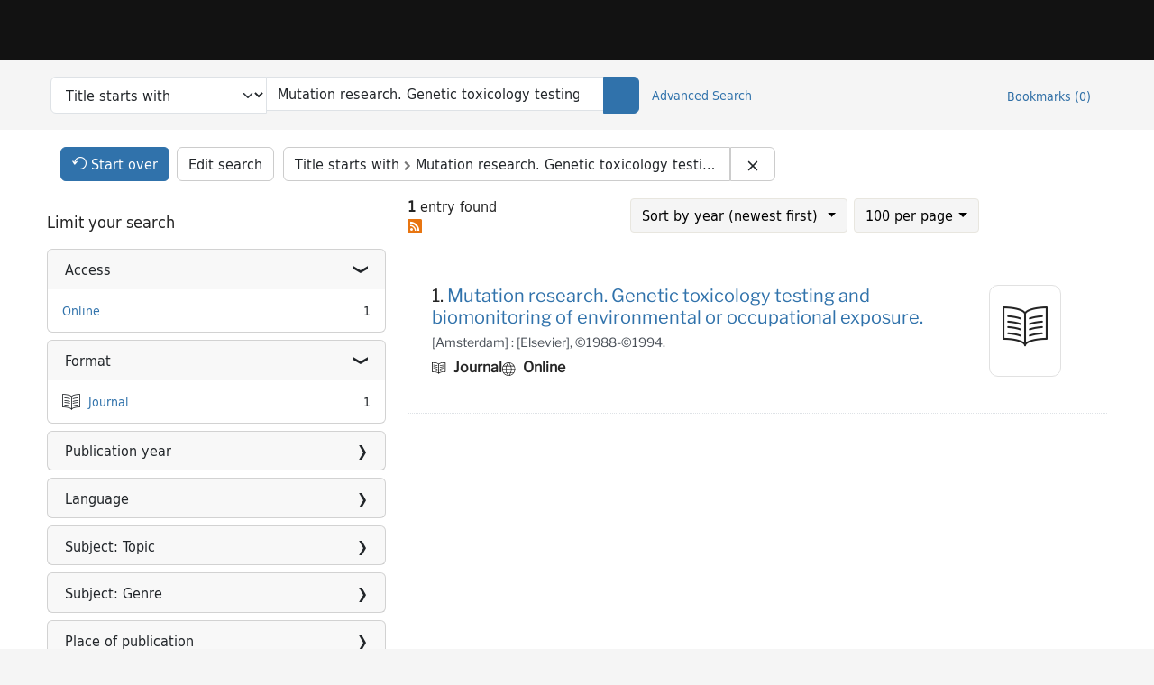

--- FILE ---
content_type: text/html; charset=utf-8
request_url: https://catalog.princeton.edu/?per_page=100&q=Mutation+research.+Genetic+toxicology+testing+and+biomonitoring+of+environmental+or+occupational+exposure+%28Online%29&search_field=left_anchor&sort=pub_date_start_sort+desc%2C+title_sort+asc%2C+score+desc
body_size: 10108
content:
<!DOCTYPE html>
<html lang="en" class="no-js">
  <head>
    <meta charset="utf-8">
    <meta http-equiv="Content-Type" content="text/html; charset=utf-8">

    <!-- Mobile viewport optimization h5bp.com/ad -->
    <meta name="HandheldFriendly" content="True">
    <meta name="viewport" content="width=device-width,initial-scale=1.0">

    <!-- OpenGraph metadata when sharing links, e.g., on FB -->
    <meta property="og:title" content="Title starts with: Mutation research. Genetic toxicology testing and biomonitoring of environmental or occupational exposure (Online) - Princeton University Library Catalog Search Results" />

    <title>Title starts with: Mutation research. Genetic toxicology testing and biomonitoring of environmental or occupational exposure (Online) - Princeton University Library Catalog Search Results</title>
    <link href="https://catalog.princeton.edu/catalog/opensearch.xml" title="Princeton University Library Catalog" type="application/opensearchdescription+xml" rel="search" />
    <link rel="icon" type="image/x-icon" href="/assets/favicon-d278d313ce27645290d60126dc43dc8f0e84a9ba48f4efce479d6f0658b6bf75.ico" />
    <link rel="stylesheet" href="/assets/application-f4f2a800d6f78c4943e7575f659800ff0afe746c9f5fdd34b118b01793bce1ae.css" media="screen" />
    <link rel="stylesheet" href="/assets/print-dab7197237f1eb28d6fec055fc9ab977543de68f256d5beae619e343a34441e0.css" media="print" />
    <link href="https://maxcdn.bootstrapcdn.com/font-awesome/4.6.3/css/font-awesome.min.css" rel="stylesheet" integrity="sha384-T8Gy5hrqNKT+hzMclPo118YTQO6cYprQmhrYwIiQ/3axmI1hQomh7Ud2hPOy8SP1" crossorigin="anonymous">
      <script src="/assets/application-fd258bb6321322d6dda9f4d842b0e438442b09046cafaed6563dcdb30fb8a804.js"></script>
      <script src="/vite/assets/application-Dcm99Dp9.js" crossorigin="anonymous" type="module"></script><link rel="modulepreload" href="/vite/assets/lux_import-Z5AAuZcI.js" as="script" crossorigin="anonymous"><link rel="stylesheet" href="/vite/assets/lux_import-BmoZCljH.css" media="screen" />
    <script>window.Global = {"graphql":{"uri":"https://figgy.princeton.edu/graphql"},"figgy":{"url":"https://figgy.princeton.edu"}}</script>
    
    <script src="https://cdnjs.cloudflare.com/ajax/libs/mathjax/2.7.2/MathJax.js?config=TeX-MML-AM_CHTML" async="async"></script>
    <script src="https://www.google.com/books/jsapi.js" defer="defer"></script>
    <meta name="csrf-param" content="authenticity_token" />
<meta name="csrf-token" content="5qHcIlJXyAklnte9ily9DG--yenfuu2N0cRG-qYFSlgcwqJNibFzsDxg0qoRr3hZHLRG0_sGRtyZlGdYWIuOLA" />
      <meta name="totalResults" content="1" />
<meta name="startIndex" content="0" />
<meta name="itemsPerPage" content="100" />

  <link rel="alternate" type="application/rss+xml" title="RSS for results" href="/catalog.rss?per_page=100&amp;q=Mutation+research.+Genetic+toxicology+testing+and+biomonitoring+of+environmental+or+occupational+exposure+%28Online%29&amp;search_field=left_anchor&amp;sort=pub_date_start_sort+desc%2C+title_sort+asc%2C+score+desc" />
  <link rel="alternate" type="application/atom+xml" title="Atom for results" href="/catalog.atom?per_page=100&amp;q=Mutation+research.+Genetic+toxicology+testing+and+biomonitoring+of+environmental+or+occupational+exposure+%28Online%29&amp;search_field=left_anchor&amp;sort=pub_date_start_sort+desc%2C+title_sort+asc%2C+score+desc" />
  <link rel="alternate" type="application/json" title="JSON" href="/catalog.json?per_page=100&amp;q=Mutation+research.+Genetic+toxicology+testing+and+biomonitoring+of+environmental+or+occupational+exposure+%28Online%29&amp;search_field=left_anchor&amp;sort=pub_date_start_sort+desc%2C+title_sort+asc%2C+score+desc" />

    <!-- Google Tag Manager -->
<script>(function(w,d,s,l,i){w[l]=w[l]||[];w[l].push({'gtm.start':new Date().getTime(),event:'gtm.js'});var f=d.getElementsByTagName(s)[0],j=d.createElement(s),dl=l!='dataLayer'?'&l='+l:'';j.async=true;j.src='https://www.googletagmanager.com/gtm.js?id='+i+dl;f.parentNode.insertBefore(j,f);})(window,document,'script','dataLayer','GTM-W8GV6VVT');</script>
<!-- End Google Tag Manager -->

  </head>

  <body class="blacklight-catalog blacklight-catalog-index"
        data-bibdata-base-url="https://bibdata.princeton.edu" >
  <nav id="skip-link" role="navigation" aria-label="Skip links">
    <!-- Google Tag Manager (noscript) -->
<noscript><iframe aria-hidden='true' src="https://www.googletagmanager.com/ns.html?id=GTM-W8GV6VVT" height="0" width="0" style="display:none;visibility:hidden"></iframe></noscript>
<!-- End Google Tag Manager (noscript) -->

      <a class="element-invisible element-focusable rounded-bottom py-2 px-3" data-turbolinks="false" href="#search_field">Skip to search</a>
    <a class="element-invisible element-focusable rounded-bottom py-2 px-3" data-turbolinks="false" href="#main-container">Skip to main content</a>
        <a class="element-invisible element-focusable rounded-bottom py-2 px-3" data-turbolinks="false" href="#documents">Skip to result 1 of 1</a>

  </nav>
  
<header class="lux">
  <div class="pul_header">
      <orangelight-header bookmarks="0" :logged-in="false"></orangelight-header>
  </div>

    <div class="header__secondary">
      <nav class="container" aria-label='Search'>
        <div class="row">
          <div id="search-navbar" class="search-navbar navbar" role="search">
            <form class="search-query-form" action="https://catalog.princeton.edu/catalog" accept-charset="UTF-8" method="get">
  <input type="hidden" name="per_page" value="100" autocomplete="off" />
<input type="hidden" name="sort" value="pub_date_start_sort desc, title_sort asc, score desc" autocomplete="off" />
    <label class="visually-hidden" for="search_field">Search in</label>
  <div class="input-group">
    

        <select id="search_field" aria-label="Targeted search options" class="form-select search-field" name="search_field"><option data-placeholder="Search..." value="all_fields">Keyword</option>
<option data-placeholder="Search..." value="title">Title (keyword)</option>
<option data-placeholder="Search..." value="author">Author (keyword)</option>
<option data-placeholder="Search..." value="subject">Subject (keyword)</option>
<option data-placeholder="Search..." selected="selected" value="left_anchor">Title starts with</option>
<option data-placeholder="Search..." value="browse_subject">Subject (browse)</option>
<option data-placeholder="Search..." value="browse_name">Author (browse)</option>
<option data-placeholder="Last name, first name. Title" value="name_title">Author (sorted by title)</option>
<option data-placeholder="e.g. P19.737.3" value="browse_cn">Call number (browse)</option></select>

    <label class="visually-hidden" for="q">search for</label>
      <span class="search-input">
            <input value="Mutation research. Genetic toxicology testing and biomonitoring of environmental or occupational exposure (Online)" placeholder="Search..." class="search_q q form-control rounded-0" aria-label="search for" id="q" type="search" name="q" />
      </span>

    
        <button type="submit" class="btn btn-primary search-btn" id="search">
          <span class="submit-search-text visually-hidden">Search</span>
          <span class="lux">
            <lux-icon-base icon-name="search">
              <lux-icon-search class="lux-icon lux-icon-search" aria-hidden="true"></lux-icon-search>
            </lux-icon-base>
          </span>
        </button>
  </div>
</form>

            <ul class="search-options">
              <li>
                <a class="advanced_search" href="/advanced">Advanced Search</a>
              </li>
            </ul>
            <div class="user-utils">
  <ul class="nav justify-content-end">
    
      <li class="nav-item"><a id="bookmarks_nav" class="nav-link" href="/bookmarks">
  Bookmarks
  <span class="bookmarks-parens">
    (<span class="bookmarks-count" data-role='bookmark-counter'>0</span>)
  </span>
</a></li>
  </ul>
</div>

          </div>
        <div>
      </nav>
    </div>
</header>


  <dialog id="blacklight-modal" class="modal" data-turbo="false">
  <div class="modal-dialog modal-lg">
    <div class="modal-content">
    </div>
  </div>
</dialog>
 <!-- only render if page is using modal -->

  <main id="main-container" tabindex="-1">
    <div class="container">

      <h1 class="visually-hidden application-heading">Princeton University Library Catalog</h1>

      <div class="row">
  <div class="col-md-12">
    <div id="main-flashes" class="">
      <div class="flash_messages">
  <div class="container">
      
      
      
      
  </div>
</div>

    </div>
  </div>
</div>


      <div class="row">
        <div class="col-12">
  <div id="appliedParams" class="clearfix constraints-container">
    <h2 class="visually-hidden">Search Constraints</h2>

  <div class="button--start-over">
    <a class="catalog_startOverLink btn btn-primary" id="startOverLink" href="/"><span class="icon-refresh" aria-hidden="true"></span> <span>Start over</span></a>
  </div>
  <div class="button--edit-search">
    <a class="catalog_editSearchLink btn btn-outline-secondary" id="editSearchLink" href="/advanced?per_page=100&amp;q=Mutation+research.+Genetic+toxicology+testing+and+biomonitoring+of+environmental+or+occupational+exposure+%28Online%29&amp;search_field=left_anchor&amp;sort=pub_date_start_sort+desc%2C+title_sort+asc%2C+score+desc">Edit search</a>
  </div>

    <span class="constraints-label visually-hidden">You searched for:</span>
    <span class="btn-group applied-filter constraint query">
  <span class="constraint-value btn btn-outline-secondary">
      <span class="filter-name">Title starts with</span>
      <span class="filter-value" title="Mutation research. Genetic toxicology testing and biomonitoring of environmental or occupational exposure (Online)">Mutation research. Genetic toxicology testing and biomonitoring of environmental or occupational exposure (Online)</span>
  </span>
    <a class="btn btn-outline-secondary remove" href="/?per_page=100&amp;search_field=left_anchor&amp;sort=pub_date_start_sort+desc%2C+title_sort+asc%2C+score+desc">
      <span class="blacklight-icons blacklight-icons-remove"><svg xmlns="http://www.w3.org/2000/svg" width="16" height="16" fill="currentColor" class="bi bi-x fs-4" viewBox="0 0 16 16">
  <path d="M4.646 4.646a.5.5 0 0 1 .708 0L8 7.293l2.646-2.647a.5.5 0 0 1 .708.708L8.707 8l2.647 2.646a.5.5 0 0 1-.708.708L8 8.707l-2.646 2.647a.5.5 0 0 1-.708-.708L7.293 8 4.646 5.354a.5.5 0 0 1 0-.708"/>
</svg>
</span>
      <span class="sr-only visually-hidden">Remove constraint Title starts with: Mutation research. Genetic toxicology testing and biomonitoring of environmental or occupational exposure (Online)</span>
</a></span>


    

</div>
</div>
<div id="sidebar" class="col-12 col-md-4">
  <search>
    <div id="facets" class="facets sidenav facets-toggleable-md">
  <div class="facets-header">
    <h2 class="facets-heading">Limit your search</h2>

    <button class="btn btn-outline-secondary facet-toggle-button d-block d-lg-none" type="button" data-toggle="collapse" data-target="#facet-panel-collapse" data-bs-toggle="collapse" data-bs-target="#facet-panel-collapse" aria-controls="facet-panel-collapse" aria-expanded="false">
      <span data-show-label>Show facets</span>
      <span data-hide-label>Hide facets</span>
</button>  </div>

  <div id="facet-panel-collapse" class="facets-collapse collapse">
            <div class="card facet-limit blacklight-access_facet ">
  <h3 class="card-header p-0 facet-field-heading" id="facet-access_facet-header">
    <button
      type="button"
      class="btn w-100 d-block btn-block p-2 text-start text-left collapse-toggle "
      data-toggle="collapse"
      data-bs-toggle="collapse"
      data-target="#facet-access_facet"
      data-bs-target="#facet-access_facet"
      aria-expanded="true"
      aria-controls="facet-access_facet"
    >
          Access

    </button>
  </h3>
  <div id="facet-access_facet" role="region" aria-labelledby="facet-access_facet-header" class="panel-collapse facet-content collapse show">
    <div class="card-body">
          
    <ul class="facet-values list-unstyled">
      <li><span class="facet-label"><a class="facet-select" rel="nofollow" href="/?f%5Baccess_facet%5D%5B%5D=Online&amp;per_page=100&amp;q=Mutation+research.+Genetic+toxicology+testing+and+biomonitoring+of+environmental+or+occupational+exposure+%28Online%29&amp;search_field=left_anchor&amp;sort=pub_date_start_sort+desc%2C+title_sort+asc%2C+score+desc">Online</a></span><span class="facet-count">1</span></li>
    </ul>


    </div>
  </div>
</div>
<div class="card facet-limit blacklight-format ">
  <h3 class="card-header p-0 facet-field-heading" id="facet-format-header">
    <button
      type="button"
      class="btn w-100 d-block btn-block p-2 text-start text-left collapse-toggle "
      data-toggle="collapse"
      data-bs-toggle="collapse"
      data-target="#facet-format"
      data-bs-target="#facet-format"
      aria-expanded="true"
      aria-controls="facet-format"
    >
          Format

    </button>
  </h3>
  <div id="facet-format" role="region" aria-labelledby="facet-format-header" class="panel-collapse facet-content collapse show">
    <div class="card-body">
          
    <ul class="facet-values list-unstyled">
      <li><span class="icon icon-journal" aria-hidden="true"></span><span class="facet-label"><a class="facet-select" rel="nofollow" href="/?f%5Bformat%5D%5B%5D=Journal&amp;per_page=100&amp;q=Mutation+research.+Genetic+toxicology+testing+and+biomonitoring+of+environmental+or+occupational+exposure+%28Online%29&amp;search_field=left_anchor&amp;sort=pub_date_start_sort+desc%2C+title_sort+asc%2C+score+desc">Journal</a></span><span class="facet-count">1</span></li>
    </ul>


    </div>
  </div>
</div>
<div class="card facet-limit blacklight-pub_date_start_sort ">
  <h3 class="card-header p-0 facet-field-heading" id="facet-pub_date_start_sort-header">
    <button
      type="button"
      class="btn w-100 d-block btn-block p-2 text-start text-left collapse-toggle collapsed"
      data-toggle="collapse"
      data-bs-toggle="collapse"
      data-target="#facet-pub_date_start_sort"
      data-bs-target="#facet-pub_date_start_sort"
      aria-expanded="false"
      aria-controls="facet-pub_date_start_sort"
    >
          Publication year

    </button>
  </h3>
  <div id="facet-pub_date_start_sort" role="region" aria-labelledby="facet-pub_date_start_sort-header" class="panel-collapse facet-content collapse ">
    <div class="card-body">
          <div class="limit_content range_limit pub_date_start_sort-config blrl-plot-config"
        data-chart-enabled="true"
        data-chart-segment-border-color="rgb(255, 217, 96)"
        data-chart-segment-bg-color="rgba(255, 217, 96, 0.5)"
        data-textual-facets="true"
        data-textual-facets-collapsible="true"
        data-range-list-heading-localized="Range List"
    >

      <!-- no results profile if missing is selected -->
        <div class="chart-wrapper mb-3" data-chart-wrapper="true" style="display: none; position: relative; width: 100%; aspect-ratio: 2;">
        </div>

        <form class="range_limit_form range_pub_date_start_sort d-flex justify-content-center" action="https://catalog.princeton.edu/" accept-charset="UTF-8" method="get">
  <input type="hidden" name="q" value="Mutation research. Genetic toxicology testing and biomonitoring of environmental or occupational exposure (Online)" autocomplete="off" />
<input type="hidden" name="per_page" value="100" autocomplete="off" />
<input type="hidden" name="search_field" value="left_anchor" autocomplete="off" />
<input type="hidden" name="sort" value="pub_date_start_sort desc, title_sort asc, score desc" autocomplete="off" />

  <div class="range-limit-input-group">
    <div class="d-flex justify-content-between align-items-end">
      <div class="d-flex flex-column mr-1 me-1">
  <label class="text-muted small mb-1" for="range_pub_date_start_sort_begin">Begin</label>
  <input type="number" name="range[pub_date_start_sort][begin]" id="range_pub_date_start_sort_begin" value="1988" min="-2147483648" max="2147483648" class="form-control form-control-sm range_begin" />
</div>



      <div class="d-flex flex-column mr-1 me-1">
  <label class="text-muted small mb-1" for="range_pub_date_start_sort_end">End</label>
  <input type="number" name="range[pub_date_start_sort][end]" id="range_pub_date_start_sort_end" value="1988" min="-2147483648" max="2147483648" class="form-control form-control-sm range_end" />
</div>


    </div>
    <div class="d-flex justify-content-end mt-2">
      <input type="submit" value="Apply limit" class="submit btn btn-sm btn-secondary" data-disable-with="Apply limit" />
    </div>
  </div>
</form>

          <div class="distribution chart_js">
            <!-- if we already fetched segments from solr, display them
                 here. Otherwise, display a link to fetch them, which JS
                 will AJAX fetch.  -->
              <ul class="facet-values list-unstyled ">
  <li><span class="facet-label"><a class="facet-select" rel="nofollow" href="/?per_page=100&amp;q=Mutation+research.+Genetic+toxicology+testing+and+biomonitoring+of+environmental+or+occupational+exposure+%28Online%29&amp;range%5Bpub_date_start_sort%5D%5Bbegin%5D=1100&amp;range%5Bpub_date_start_sort%5D%5Bend%5D=1199&amp;search_field=left_anchor&amp;sort=pub_date_start_sort+desc%2C+title_sort+asc%2C+score+desc"><span class="from" data-blrl-begin="1100">1100</span> to <span class="to" data-blrl-end="1199">1199</span></a></span><span class="facet-count">0</span></li><li><span class="facet-label"><a class="facet-select" rel="nofollow" href="/?per_page=100&amp;q=Mutation+research.+Genetic+toxicology+testing+and+biomonitoring+of+environmental+or+occupational+exposure+%28Online%29&amp;range%5Bpub_date_start_sort%5D%5Bbegin%5D=1200&amp;range%5Bpub_date_start_sort%5D%5Bend%5D=1299&amp;search_field=left_anchor&amp;sort=pub_date_start_sort+desc%2C+title_sort+asc%2C+score+desc"><span class="from" data-blrl-begin="1200">1200</span> to <span class="to" data-blrl-end="1299">1299</span></a></span><span class="facet-count">0</span></li><li><span class="facet-label"><a class="facet-select" rel="nofollow" href="/?per_page=100&amp;q=Mutation+research.+Genetic+toxicology+testing+and+biomonitoring+of+environmental+or+occupational+exposure+%28Online%29&amp;range%5Bpub_date_start_sort%5D%5Bbegin%5D=1300&amp;range%5Bpub_date_start_sort%5D%5Bend%5D=1399&amp;search_field=left_anchor&amp;sort=pub_date_start_sort+desc%2C+title_sort+asc%2C+score+desc"><span class="from" data-blrl-begin="1300">1300</span> to <span class="to" data-blrl-end="1399">1399</span></a></span><span class="facet-count">0</span></li><li><span class="facet-label"><a class="facet-select" rel="nofollow" href="/?per_page=100&amp;q=Mutation+research.+Genetic+toxicology+testing+and+biomonitoring+of+environmental+or+occupational+exposure+%28Online%29&amp;range%5Bpub_date_start_sort%5D%5Bbegin%5D=1400&amp;range%5Bpub_date_start_sort%5D%5Bend%5D=1499&amp;search_field=left_anchor&amp;sort=pub_date_start_sort+desc%2C+title_sort+asc%2C+score+desc"><span class="from" data-blrl-begin="1400">1400</span> to <span class="to" data-blrl-end="1499">1499</span></a></span><span class="facet-count">0</span></li><li><span class="facet-label"><a class="facet-select" rel="nofollow" href="/?per_page=100&amp;q=Mutation+research.+Genetic+toxicology+testing+and+biomonitoring+of+environmental+or+occupational+exposure+%28Online%29&amp;range%5Bpub_date_start_sort%5D%5Bbegin%5D=1500&amp;range%5Bpub_date_start_sort%5D%5Bend%5D=1599&amp;search_field=left_anchor&amp;sort=pub_date_start_sort+desc%2C+title_sort+asc%2C+score+desc"><span class="from" data-blrl-begin="1500">1500</span> to <span class="to" data-blrl-end="1599">1599</span></a></span><span class="facet-count">0</span></li><li><span class="facet-label"><a class="facet-select" rel="nofollow" href="/?per_page=100&amp;q=Mutation+research.+Genetic+toxicology+testing+and+biomonitoring+of+environmental+or+occupational+exposure+%28Online%29&amp;range%5Bpub_date_start_sort%5D%5Bbegin%5D=1600&amp;range%5Bpub_date_start_sort%5D%5Bend%5D=1699&amp;search_field=left_anchor&amp;sort=pub_date_start_sort+desc%2C+title_sort+asc%2C+score+desc"><span class="from" data-blrl-begin="1600">1600</span> to <span class="to" data-blrl-end="1699">1699</span></a></span><span class="facet-count">0</span></li><li><span class="facet-label"><a class="facet-select" rel="nofollow" href="/?per_page=100&amp;q=Mutation+research.+Genetic+toxicology+testing+and+biomonitoring+of+environmental+or+occupational+exposure+%28Online%29&amp;range%5Bpub_date_start_sort%5D%5Bbegin%5D=1700&amp;range%5Bpub_date_start_sort%5D%5Bend%5D=1799&amp;search_field=left_anchor&amp;sort=pub_date_start_sort+desc%2C+title_sort+asc%2C+score+desc"><span class="from" data-blrl-begin="1700">1700</span> to <span class="to" data-blrl-end="1799">1799</span></a></span><span class="facet-count">0</span></li><li><span class="facet-label"><a class="facet-select" rel="nofollow" href="/?per_page=100&amp;q=Mutation+research.+Genetic+toxicology+testing+and+biomonitoring+of+environmental+or+occupational+exposure+%28Online%29&amp;range%5Bpub_date_start_sort%5D%5Bbegin%5D=1800&amp;range%5Bpub_date_start_sort%5D%5Bend%5D=1899&amp;search_field=left_anchor&amp;sort=pub_date_start_sort+desc%2C+title_sort+asc%2C+score+desc"><span class="from" data-blrl-begin="1800">1800</span> to <span class="to" data-blrl-end="1899">1899</span></a></span><span class="facet-count">0</span></li><li><span class="facet-label"><a class="facet-select" rel="nofollow" href="/?per_page=100&amp;q=Mutation+research.+Genetic+toxicology+testing+and+biomonitoring+of+environmental+or+occupational+exposure+%28Online%29&amp;range%5Bpub_date_start_sort%5D%5Bbegin%5D=1900&amp;range%5Bpub_date_start_sort%5D%5Bend%5D=1999&amp;search_field=left_anchor&amp;sort=pub_date_start_sort+desc%2C+title_sort+asc%2C+score+desc"><span class="from" data-blrl-begin="1900">1900</span> to <span class="to" data-blrl-end="1999">1999</span></a></span><span class="facet-count">1</span></li><li><span class="facet-label"><a class="facet-select" rel="nofollow" href="/?per_page=100&amp;q=Mutation+research.+Genetic+toxicology+testing+and+biomonitoring+of+environmental+or+occupational+exposure+%28Online%29&amp;range%5Bpub_date_start_sort%5D%5Bbegin%5D=2000&amp;range%5Bpub_date_start_sort%5D%5Bend%5D=2027&amp;search_field=left_anchor&amp;sort=pub_date_start_sort+desc%2C+title_sort+asc%2C+score+desc"><span class="from" data-blrl-begin="2000">2000</span> to <span class="to" data-blrl-end="2027">2027</span></a></span><span class="facet-count">0</span></li>
</ul>

          </div>

    </div>


    </div>
  </div>
</div>
<div class="card facet-limit blacklight-language_facet ">
  <h3 class="card-header p-0 facet-field-heading" id="facet-language_facet-header">
    <button
      type="button"
      class="btn w-100 d-block btn-block p-2 text-start text-left collapse-toggle collapsed"
      data-toggle="collapse"
      data-bs-toggle="collapse"
      data-target="#facet-language_facet"
      data-bs-target="#facet-language_facet"
      aria-expanded="false"
      aria-controls="facet-language_facet"
    >
          Language

    </button>
  </h3>
  <div id="facet-language_facet" role="region" aria-labelledby="facet-language_facet-header" class="panel-collapse facet-content collapse ">
    <div class="card-body">
          
    <ul class="facet-values list-unstyled">
      <li><span class="facet-label"><a class="facet-select" rel="nofollow" href="/?f%5Blanguage_facet%5D%5B%5D=English&amp;per_page=100&amp;q=Mutation+research.+Genetic+toxicology+testing+and+biomonitoring+of+environmental+or+occupational+exposure+%28Online%29&amp;search_field=left_anchor&amp;sort=pub_date_start_sort+desc%2C+title_sort+asc%2C+score+desc">English</a></span><span class="facet-count">1</span></li>
    </ul>


    </div>
  </div>
</div>
<div class="card facet-limit blacklight-subject_topic_facet ">
  <h3 class="card-header p-0 facet-field-heading" id="facet-subject_topic_facet-header">
    <button
      type="button"
      class="btn w-100 d-block btn-block p-2 text-start text-left collapse-toggle collapsed"
      data-toggle="collapse"
      data-bs-toggle="collapse"
      data-target="#facet-subject_topic_facet"
      data-bs-target="#facet-subject_topic_facet"
      aria-expanded="false"
      aria-controls="facet-subject_topic_facet"
    >
          Subject: Topic

    </button>
  </h3>
  <div id="facet-subject_topic_facet" role="region" aria-labelledby="facet-subject_topic_facet-header" class="panel-collapse facet-content collapse ">
    <div class="card-body">
          
    <ul class="facet-values list-unstyled">
      <li><span class="facet-label"><a class="facet-select" rel="nofollow" href="/?f%5Bsubject_topic_facet%5D%5B%5D=Environmental+monitoring&amp;per_page=100&amp;q=Mutation+research.+Genetic+toxicology+testing+and+biomonitoring+of+environmental+or+occupational+exposure+%28Online%29&amp;search_field=left_anchor&amp;sort=pub_date_start_sort+desc%2C+title_sort+asc%2C+score+desc">Environmental monitoring</a></span><span class="facet-count">1</span></li><li><span class="facet-label"><a class="facet-select" rel="nofollow" href="/?f%5Bsubject_topic_facet%5D%5B%5D=Genetic+toxicology&amp;per_page=100&amp;q=Mutation+research.+Genetic+toxicology+testing+and+biomonitoring+of+environmental+or+occupational+exposure+%28Online%29&amp;search_field=left_anchor&amp;sort=pub_date_start_sort+desc%2C+title_sort+asc%2C+score+desc">Genetic toxicology</a></span><span class="facet-count">1</span></li><li><span class="facet-label"><a class="facet-select" rel="nofollow" href="/?f%5Bsubject_topic_facet%5D%5B%5D=Industrial+toxicology&amp;per_page=100&amp;q=Mutation+research.+Genetic+toxicology+testing+and+biomonitoring+of+environmental+or+occupational+exposure+%28Online%29&amp;search_field=left_anchor&amp;sort=pub_date_start_sort+desc%2C+title_sort+asc%2C+score+desc">Industrial toxicology</a></span><span class="facet-count">1</span></li><li><span class="facet-label"><a class="facet-select" rel="nofollow" href="/?f%5Bsubject_topic_facet%5D%5B%5D=Research&amp;per_page=100&amp;q=Mutation+research.+Genetic+toxicology+testing+and+biomonitoring+of+environmental+or+occupational+exposure+%28Online%29&amp;search_field=left_anchor&amp;sort=pub_date_start_sort+desc%2C+title_sort+asc%2C+score+desc">Research</a></span><span class="facet-count">1</span></li>
    </ul>


    </div>
  </div>
</div>
<div class="card facet-limit blacklight-genre_facet ">
  <h3 class="card-header p-0 facet-field-heading" id="facet-genre_facet-header">
    <button
      type="button"
      class="btn w-100 d-block btn-block p-2 text-start text-left collapse-toggle collapsed"
      data-toggle="collapse"
      data-bs-toggle="collapse"
      data-target="#facet-genre_facet"
      data-bs-target="#facet-genre_facet"
      aria-expanded="false"
      aria-controls="facet-genre_facet"
    >
          Subject: Genre

    </button>
  </h3>
  <div id="facet-genre_facet" role="region" aria-labelledby="facet-genre_facet-header" class="panel-collapse facet-content collapse ">
    <div class="card-body">
          
    <ul class="facet-values list-unstyled">
      <li><span class="facet-label"><a class="facet-select" rel="nofollow" href="/?f%5Bgenre_facet%5D%5B%5D=Periodicals&amp;per_page=100&amp;q=Mutation+research.+Genetic+toxicology+testing+and+biomonitoring+of+environmental+or+occupational+exposure+%28Online%29&amp;search_field=left_anchor&amp;sort=pub_date_start_sort+desc%2C+title_sort+asc%2C+score+desc">Periodicals</a></span><span class="facet-count">1</span></li>
    </ul>


    </div>
  </div>
</div>
<div class="card facet-limit blacklight-publication_place_hierarchical_facet ">
  <h3 class="card-header p-0 facet-field-heading" id="facet-publication_place_hierarchical_facet-header">
    <button
      type="button"
      class="btn w-100 d-block btn-block p-2 text-start text-left collapse-toggle collapsed"
      data-toggle="collapse"
      data-bs-toggle="collapse"
      data-target="#facet-publication_place_hierarchical_facet"
      data-bs-target="#facet-publication_place_hierarchical_facet"
      aria-expanded="false"
      aria-controls="facet-publication_place_hierarchical_facet"
    >
          Place of publication

    </button>
  </h3>
  <div id="facet-publication_place_hierarchical_facet" role="region" aria-labelledby="facet-publication_place_hierarchical_facet-header" class="panel-collapse facet-content collapse ">
    <div class="card-body">
          <ul class="facet-hierarchy" role="tree">
        <li class="h-leaf" data-controller="" role="treeitem">
  
     <span class="facet-label">
  <a id="90c54b1c-3969-4117-b9d5-aaad361a3171" class="facet-select" rel="nofollow" href="/?f%5Bpublication_place_hierarchical_facet%5D%5B%5D=Netherlands&amp;per_page=100&amp;q=Mutation+research.+Genetic+toxicology+testing+and+biomonitoring+of+environmental+or+occupational+exposure+%28Online%29&amp;search_field=left_anchor&amp;sort=pub_date_start_sort+desc%2C+title_sort+asc%2C+score+desc">Netherlands</a>
</span>
<span class="facet-count">1</span>


</li>

    </ul>


    </div>
  </div>
</div>
<div class="card facet-limit blacklight-lc_facet ">
  <h3 class="card-header p-0 facet-field-heading" id="facet-lc_facet-header">
    <button
      type="button"
      class="btn w-100 d-block btn-block p-2 text-start text-left collapse-toggle collapsed"
      data-toggle="collapse"
      data-bs-toggle="collapse"
      data-target="#facet-lc_facet"
      data-bs-target="#facet-lc_facet"
      aria-expanded="false"
      aria-controls="facet-lc_facet"
    >
          Classification

    </button>
  </h3>
  <div id="facet-lc_facet" role="region" aria-labelledby="facet-lc_facet-header" class="panel-collapse facet-content collapse ">
    <div class="card-body">
          <ul class="facet-hierarchy" role="tree">
        <li class="h-node" data-controller="b-h-collapsible" role="treeitem">
  <button aria-expanded="false" aria-label="Toggle subgroup" aria-describedby="3c6472b9-4223-40ae-b1bc-9734d1805282" aria-controls="b-h-pNJyadGhZy" data-action="click-&gt;b-h-collapsible#toggle" data-toggle="collapse" data-bs-toggle="collapse" data-target="#b-h-pNJyadGhZy" data-bs-target="#b-h-pNJyadGhZy" class="toggle-handle"><div aria-hidden="true" class="closed toggle-icon"></div><div aria-hidden="true" class="opened toggle-icon"></div></button>
     <span class="facet-label">
  <a id="3c6472b9-4223-40ae-b1bc-9734d1805282" class="facet-select" rel="nofollow" href="/?f%5Blc_facet%5D%5B%5D=Q+-+Science&amp;per_page=100&amp;q=Mutation+research.+Genetic+toxicology+testing+and+biomonitoring+of+environmental+or+occupational+exposure+%28Online%29&amp;search_field=left_anchor&amp;sort=pub_date_start_sort+desc%2C+title_sort+asc%2C+score+desc">Q - Science</a>
</span>
<span class="facet-count">1</span>


    <ul id="b-h-pNJyadGhZy" class="collapse" data-b-h-collapsible-target="list" role="group">
      <li class="h-leaf" data-controller="" role="treeitem">
  
     <span class="facet-label">
  <a id="11ae9cc1-3b34-45b1-94c1-cc32d4b93c6f" class="facet-select" rel="nofollow" href="/?f%5Blc_facet%5D%5B%5D=Q+-+Science%3AQH+-+Natural+History%2C+Biology&amp;per_page=100&amp;q=Mutation+research.+Genetic+toxicology+testing+and+biomonitoring+of+environmental+or+occupational+exposure+%28Online%29&amp;search_field=left_anchor&amp;sort=pub_date_start_sort+desc%2C+title_sort+asc%2C+score+desc">QH - Natural History, Biology</a>
</span>
<span class="facet-count">1</span>


</li>

    </ul>
</li>

    </ul>


    </div>
  </div>
</div>


  </div>
</div></search>

</div>

<div id="content" class="col-12 col-md-8">
    



<div id="sortAndPerPage" class="clearfix">
  <div class="pagination-rss float-start">
    <div class="page-links">
    <nav class="paginate-section">
    <span class="page_entries">
    <strong>1</strong> entry found
  </span>

</nav>

    <a class="icon-rssfeed" title="Subscribe to results feed" aria-label="Subscribe to results feed" href="/catalog?format=atom&amp;per_page=100&amp;q=Mutation+research.+Genetic+toxicology+testing+and+biomonitoring+of+environmental+or+occupational+exposure+%28Online%29&amp;search_field=left_anchor&amp;sort=cataloged_tdt+desc%2C+pub_date_start_sort+desc%2C+title_sort+asc"> </a>
    </div>
  </div>
  <div class="search-widgets float-end">
    <div id="sort-dropdown" class="btn-group">
  <button type="button" class="btn btn-default dropdown-toggle" data-bs-toggle="dropdown">
      Sort<span class="d-none d-xl-inline"> by year (newest first)</span> <span class="caret"></span>
  </button>

  <ul class="dropdown-menu" role="menu">
        <li><a href="/?per_page=100&amp;q=Mutation+research.+Genetic+toxicology+testing+and+biomonitoring+of+environmental+or+occupational+exposure+%28Online%29&amp;search_field=left_anchor&amp;sort=score+desc%2C+pub_date_start_sort+desc%2C+title_sort+asc">relevance</a></li>
        <li><a href="/?per_page=100&amp;q=Mutation+research.+Genetic+toxicology+testing+and+biomonitoring+of+environmental+or+occupational+exposure+%28Online%29&amp;search_field=left_anchor&amp;sort=pub_date_start_sort+desc%2C+title_sort+asc%2C+score+desc">year (newest first)</a></li>
        <li><a href="/?per_page=100&amp;q=Mutation+research.+Genetic+toxicology+testing+and+biomonitoring+of+environmental+or+occupational+exposure+%28Online%29&amp;search_field=left_anchor&amp;sort=pub_date_start_sort+asc%2C+title_sort+asc%2C+score+desc">year (oldest first)</a></li>
        <li><a href="/?per_page=100&amp;q=Mutation+research.+Genetic+toxicology+testing+and+biomonitoring+of+environmental+or+occupational+exposure+%28Online%29&amp;search_field=left_anchor&amp;sort=author_sort+asc%2C+title_sort+asc%2C+score+desc">author</a></li>
        <li><a href="/?per_page=100&amp;q=Mutation+research.+Genetic+toxicology+testing+and+biomonitoring+of+environmental+or+occupational+exposure+%28Online%29&amp;search_field=left_anchor&amp;sort=title_sort+asc%2C+pub_date_start_sort+desc%2C+score+desc">title</a></li>
        <li><a href="/?per_page=100&amp;q=Mutation+research.+Genetic+toxicology+testing+and+biomonitoring+of+environmental+or+occupational+exposure+%28Online%29&amp;search_field=left_anchor&amp;sort=cataloged_tdt+desc%2C+title_sort+asc%2C+score+desc">date cataloged</a></li>
  </ul>
</div>

    <span class="sr-only visually-hidden">Number of results to display per page</span>
<div id="per_page-dropdown" class="btn-group per_page-dropdown">
  <button name="button" type="submit" class="btn btn-outline-secondary dropdown-toggle" aria-expanded="false" data-toggle="dropdown" data-bs-toggle="dropdown">100<span class="visually-hidden"> results per page</span><span class="d-none d-sm-inline"> per page</span><span class="caret"></span></button>

  <div class="dropdown-menu">
      <a class="dropdown-item " href="/?per_page=10&amp;q=Mutation+research.+Genetic+toxicology+testing+and+biomonitoring+of+environmental+or+occupational+exposure+%28Online%29&amp;search_field=left_anchor&amp;sort=pub_date_start_sort+desc%2C+title_sort+asc%2C+score+desc">10<span class="visually-hidden"> results per page</span></a>
      <a class="dropdown-item " href="/?per_page=20&amp;q=Mutation+research.+Genetic+toxicology+testing+and+biomonitoring+of+environmental+or+occupational+exposure+%28Online%29&amp;search_field=left_anchor&amp;sort=pub_date_start_sort+desc%2C+title_sort+asc%2C+score+desc">20<span class="visually-hidden"> results per page</span></a>
      <a class="dropdown-item " href="/?per_page=50&amp;q=Mutation+research.+Genetic+toxicology+testing+and+biomonitoring+of+environmental+or+occupational+exposure+%28Online%29&amp;search_field=left_anchor&amp;sort=pub_date_start_sort+desc%2C+title_sort+asc%2C+score+desc">50<span class="visually-hidden"> results per page</span></a>
      <a class="dropdown-item active" aria-current="page" href="/?per_page=100&amp;q=Mutation+research.+Genetic+toxicology+testing+and+biomonitoring+of+environmental+or+occupational+exposure+%28Online%29&amp;search_field=left_anchor&amp;sort=pub_date_start_sort+desc%2C+title_sort+asc%2C+score+desc">100<span class="visually-hidden"> results per page</span></a>
  </div>
</div>


      <div class="btn-group lux">
  <bookmark-all-button></bookmark-all-button>
</div>

  </div>
</div>



<h2 class="visually-hidden">Search Results</h2>

  <div id="documents" class="documents-list">
  <article data-document-id="99125322426106421" data-document-counter="1" itemscope="itemscope" itemtype="http://schema.org/Thing" class="blacklight-journal document document-position-1">
    <div class="row search-result-wrapper">
      <div class="record-wrapper">
        <header class="documentHeader">
  <h3 class="index_title document-title-heading col">
    <span class="document-counter">1. </span><a data-context-href="/catalog/99125322426106421/track?counter=1&amp;document_id=99125322426106421&amp;per_page=100" data-context-method="post" data-turbo-prefetch="false" itemprop="name" dir="ltr" href="/catalog/99125322426106421">Mutation research. Genetic toxicology testing and biomonitoring of environmental or occupational exposure.</a></h3>
</header>

        <span vocab="http://id.loc.gov/vocabulary/identifiers/">
    <meta property="http://purl.org/library/oclcnum" content="51747677" />
</span>

        <span class="Z3988" aria-hidden='true' title="url_ver=Z39.88-2004&amp;url_ctx_fmt=info%3Aofi%2Ffmt%3Akev%3Amtx%3Actx&amp;ctx_ver=Z39.88-2004&amp;ctx_tim=2026-02-01T01%3A46%3A14%2B00%3A00&amp;ctx_id=&amp;ctx_enc=info%3Aofi%2Fenc%3AUTF-8&amp;rft.genre=serial&amp;rft_val_fmt=info%3Aofi%2Ffmt%3Akev%3Amtx%3Ajournal&amp;rft_id=https%3A%2F%2Fcatalog.princeton.edu%2Fcatalog%2F99125322426106421&amp;rft_id=info%3Aoclcnum%2F51747677&amp;rft_id=info%3Alccn%2F2005249071&amp;rfr_id=info%3Asid%2Fcatalog.princeton.edu%3Agenerator"></span>
<ul class="document-metadata dl-horizontal dl-invert">
    <li>
        <ul>
    <li class='search-metadata'>    [Amsterdam] : [Elsevier], ©1988-©1994.
</li>
  </ul>

  </li>
  <li>
      <ul class="lux format-badge-group">
    <li>
      <lux-badge color="gray"><svg viewBox="0 0 1420 1108.5733" xmlns="http://www.w3.org/2000/svg" class="format-icon" aria-hidden="true">
        <path d="M1003 64q-78 0-154 8-77 7-143.5 22T588 132q-51 22-76 51-25-29-76-51-51-23-117.5-38T175 72q-76-8-154-8-8 0-14.5 6T0 85v704q0 9 6.5 15.5T21 811q109 0 196 12 87 13 148 32t93 41q33 23 33 43 0 8 6 14.5t15 6.5q9 0 15-6.5t6-14.5q0-20 33-43 32-22 93-41t148-32q87-12 196-12 8 0 14.5-6.5t6.5-15.5V85q0-8-6.5-14.5T1003 64zM43 768V107q104 1 187 14t141 31.5q58 18.5 89 40.5t31 42v632q-31-23-79-41t-107.5-30.5Q245 783 178 776t-135-8zm938 0q-68 1-135 8t-126.5 19.5Q660 808 612 826t-79 41V235q0-20 31-42t89-40.5Q711 134 794 121t187-14v661zM413 310q-54-20-127-34t-157-20q-8 0-15 5.5t-7 14.5q-1 9 5 15.5t15 7.5q80 5 150 18.5T398 350q2 1 3.5 1.5t3.5.5q7 0 12.5-4t7.5-10q3-8-.5-16.5T413 310zm0 128q-54-20-127-34t-157-20q-8 0-15 5.5t-7 14.5q-1 9 5 15.5t15 7.5q80 5 150 18.5T398 478q2 1 3.5 1.5t3.5.5q7 0 12.5-4t7.5-10q3-8-.5-16.5T413 438zm0 128q-54-20-127-34t-157-20q-8 0-15 5.5t-7 14.5q-1 9 5 15.5t15 7.5q80 5 150 18.5T398 606q2 1 3.5 1.5t3.5.5q7 0 12.5-4t7.5-10q3-8-.5-16.5T413 566zm0 128q-54-20-127-34t-157-20q-8 0-15 5.5t-7 14.5q-1 9 5 15.5t15 7.5q80 5 150 18.5T398 734q2 1 3.5 1.5t3.5.5q7 0 12.5-4t7.5-10q3-8-.5-16.5T413 694zm206-342q2 0 3.5-.5t3.5-1.5q51-19 121-32.5T897 299q9-1 15-7.5t5-15.5q0-9-7-14.5t-15-5.5q-84 6-157 20t-127 34q-8 3-11.5 11.5T599 338q2 6 7.5 10t12.5 4zm0 128q2 0 3.5-.5t3.5-1.5q51-19 121-32.5T897 427q9-1 15-7.5t5-15.5q0-9-7-14.5t-15-5.5q-84 6-157 20t-127 34q-8 3-11.5 11.5T599 466q2 6 7.5 10t12.5 4zm0 128q2 0 3.5-.5t3.5-1.5q51-19 121-32.5T897 555q9-1 15-7.5t5-15.5q0-9-7-14.5t-15-5.5q-84 6-157 20t-127 34q-8 3-11.5 11.5T599 594q2 6 7.5 10t12.5 4zm0 128q2 0 3.5-.5t3.5-1.5q51-19 121-32.5T897 683q9-1 15-7.5t5-15.5q0-9-7-14.5t-15-5.5q-84 6-157 20t-127 34q-8 3-11.5 11.5T599 722q2 6 7.5 10t12.5 4z"/>
</svg>

        Journal
      </lux-badge>
    </li>
    <li>
      <lux-badge color="blue"><svg viewBox="0 0 1420 1108.5733" xmlns="http://www.w3.org/2000/svg" class="access-icon" aria-hidden="true">
        <path d="M512.214 960c-7.467 0-14.891-0.128-22.187-0.469-279.339-11.264-490.027-226.603-490.027-500.864 0-288.213 229.077-522.667 510.635-522.667 283.093 0 513.365 230.485 513.365 513.835 0 281.259-229.589 510.165-511.787 510.165zM43.137 448.896h236.587c2.304-70.272 15.36-141.653 39.040-213.333h-222.123c-32.939 64-51.968 136.491-53.504 213.333zM279.553 491.563h-235.307c5.376 78.72 29.781 151.253 69.291 213.333h207.531c-25.557-68.779-39.381-140.245-41.515-213.333zM365.014 704.896h294.4c27.861-68.693 42.453-140.16 44.715-213.333h-383.872c2.304 73.173 16.853 144.683 44.757 213.333zM320.385 448.896h383.616c-2.517-70.059-16.384-141.397-41.984-213.333h-299.691c-25.557 71.936-39.424 143.317-41.941 213.333zM744.662 448.896h236.629c-0.171-76.843-19.072-149.248-51.968-213.333h-223.744c23.723 71.68 36.736 143.104 39.083 213.333zM744.833 491.563c-2.091 73.045-15.957 144.512-41.515 213.333h201.515c41.003-62.421 67.371-135.125 74.368-213.333h-234.368zM873.558 747.563h-187.776c-25.557 56.875-59.264 111.616-101.376 163.627 115.669-17.92 217.643-77.568 289.152-163.627zM523.82 916.693c48.469-53.632 86.955-110.251 115.925-169.131h-255.061c29.056 58.965 67.627 115.712 116.224 169.472 3.755 0.128 7.509 0.299 11.307 0.299 3.925 0 7.723-0.512 11.605-0.64zM440.79 912.085c-42.496-52.267-76.416-107.349-102.144-164.523h-194.517c71.253 87.296 175.275 147.328 296.661 164.523zM121.26 192.896h212.693c27.307-70.101 64.981-140.117 112.768-209.237-135.509 19.115-252.757 97.493-325.461 209.237zM501.932-20.907c-52.352 71.040-93.013 142.549-122.837 213.803h266.155c-29.781-71.211-70.4-142.677-122.709-213.675-4.011-0.085-7.893-0.555-11.904-0.555-2.987 0-5.803 0.384-8.704 0.427zM577.878-16c47.616 69.035 85.248 138.88 112.512 208.896h214.315c-72.448-110.933-190.208-189.184-326.827-208.896z"/>
</svg>

        Online
      </lux-badge>
</ul>

  </li>

</ul>
  <div class="lux">
            <div class="online-holdings-list"><online-options document-id="99125322426106421" options-count="2" link-json="{&quot;desc&quot;:&quot; Available from 01/01/1976 volume: 40 issue: 1 until 12/31/1994 volume: 341 issue: 2.&quot;,&quot;title&quot;:&quot;Elsevier SD Backfile Biochemistry + Supplement&quot;,&quot;url&quot;:&quot;https://na05.alma.exlibrisgroup.com/view/uresolver/01PRI_INST/openurl?u.ignore_date_coverage=true&amp;portfolio_pid=53800902110006421&amp;Force_direct=true&quot;,&quot;start&quot;:&quot;1976&quot;,&quot;end&quot;:&quot;1994&quot;,&quot;notes&quot;:[]}" /></div>
  </div>
</div>

  <div class="thumbnail-wrapper">
    <div class="lux">
    <bookmark-button
      v-bind:in-bookmarks="false"
      v-bind:logged-in="false"
      document-id="99125322426106421"></bookmark-button>
    </div>
          <div class="document-thumbnail" data-bib-id="99125322426106421"><div class="default"></div></div>



  </div>

    </div>
</article>
</div>



</div>

      </div>

    </div>
    <div class="lux">
      <bookmark-login-dialog login-url="/users/sign_in?origin=%2F%3Fper_page%3D100%26q%3DMutation%2Bresearch.%2BGenetic%2Btoxicology%2Btesting%2Band%2Bbiomonitoring%2Bof%2Benvironmental%2Bor%2Boccupational%2Bexposure%2B%2528Online%2529%26search_field%3Dleft_anchor%26sort%3Dpub_date_start_sort%2Bdesc%252C%2Btitle_sort%2Basc%252C%2Bscore%2Bdesc"></bookmark-login-dialog>
    </div>
  </main>
  <div class="pul_footer">
  <div class="container">
    <footer class="lux">
      <lux-library-footer></lux-library-footer>
    </footer>
  </div>
</div>

  <script>
    // Intentionally block DOM parsing until we have removed the no-js class,
    // to avoid layout shifts
    document.querySelector('html').classList.remove('no-js');
  </script>
  </body>
</html>
